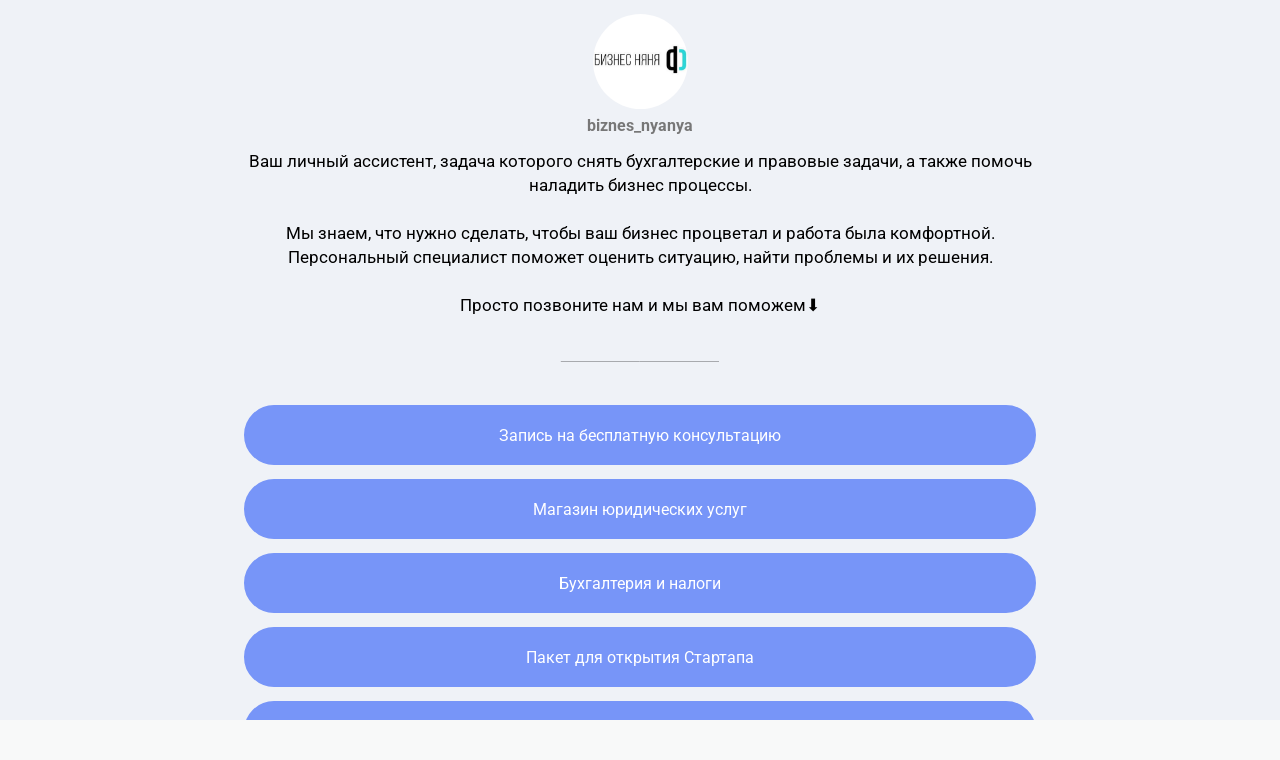

--- FILE ---
content_type: text/html; charset=utf-8
request_url: https://taplink.cc/biznes_nyanya
body_size: 1724
content:
<!DOCTYPE html> <html prefix="og: http://ogp.me/ns#" lang="ru" data-format-date="d.m.Y" data-format-datetime="d.m.Y H:i"> <head> <title>Biznes_nyanya at Taplink</title>    <meta name=viewport content="width=device-width, user-scalable=no, initial-scale=1, maximum-scale=1, shrink-to-fit=no"/> <meta name=HandheldFriendly content=true> <meta http-equiv=Content-Type content='text/html; charset=utf-8'>     <link type='text/css' rel=stylesheet href='//us.x.taplink.st/s/css/frontend.css?1.2.10001'>      <link rel=icon href="https://taplink.st/a/2/1/a/6/94a30.jpg?250">  <link rel=apple-touch-icon sizes=300x300 href="https://taplink.st/a/2/1/a/6/94a30.jpg?250"/>  <link rel=canonical href="https://taplink.cc/biznes_nyanya"/> <meta name=format-detection content="telephone=no"/> <meta name=referrer content=always> <link rel=image_src href="https://taplink.st/a/2/1/a/6/94a30.jpg?250"/> <meta property="og:image" content="https://taplink.st/a/2/1/a/6/94a30.jpg?250"> <meta property="og:type" content=website /> <meta property="og:title" content="Biznes_nyanya at Taplink"/>  <meta property="og:url" content="https://taplink.cc/biznes_nyanya"/> <meta property="og:site_name" content="Taplink"/> <link rel="manifest" href="/b09af795608816.webmanifest"> </head> <body> <div class="main base-theme main-theme">    <style> html {min-height: 100%}</style> <script>
	window.account = {"account_id":827213,"language_id":1,"language_code":"ru","language_code_account":"ru","main_page_id":664190,"profile_id":608816,"is_hidelink":false,"is_plus":0,"is_trial":0,"is_full_trial":0,"tariff_current":"basic","utc_timezone":3,"currency_id":1,"plan_until":null,"nickname":"biznes_nyanya","has_nickname":1,"profile_link":"https://taplink.cc/biznes_nyanya","theme":{"link":{"radius":40},"bg":{"color2":null,"picture":null}},"menu":null,"menu_items":null,"addons":{"codes":[{"cb":"yandexMetrikaInit","cookie":"analytics","data":{"id":44929738,"simple":true}}]},"locales":{"pages":"ru"},"avatar":{"path":"2/1/a/6/","title":"","bio":"","a":"95:jpg?250","is_hide_text":0},"currency":{"title":"₽","code":"RUB","format":"%p %c","precision":2},"products":[],"username":"biznes_nyanya","current_page_id":664190,"widgets":[],"custom_domain":false,"domain":"taplink.ru","client":{"country":"us","timestamp":1769269380},"locale":{"formats":{"date":"d.m.Y"},"current":"ru","direction":"ltr"},"number":{"decimal":".","thousands":" ","precision":2},"weight":{"decimal":".","thousands":" ","precision":3},"ts":"fd90f7dc","html":""};
	window.data = {"page_id":664190,"fields":[{"section":null,"items":[{"block_id":3940523,"options":[],"block_type_id":8,"block_type_name":"avatar","addon_target":null},{"block_id":3940679,"options":{"text":"Ваш личный ассистент, задача которого снять бухгалтерские и правовые задачи, а также помочь наладить бизнес процессы. \n\nМы знаем, что нужно сделать, чтобы ваш бизнес процветал и работа была комфортной. Персональный специалист поможет оценить ситуацию, найти проблемы и их решения.\n\nПросто позвоните нам и мы вам поможем⬇","text_size":"md","text_align":"center"},"block_type_id":1,"block_type_name":"text","addon_target":null},{"block_id":3940865,"options":{"break_size":"60"},"block_type_id":5,"block_type_name":"break","addon_target":null},{"block_id":3941144,"options":{"title":"Запись на бесплатную консультацию ","type":"phone","value":"+79263023943"},"block_type_id":2,"block_type_name":"link","addon_target":["form","link"],"stat":"faa2bf"},{"block_id":3941165,"options":{"title":"Магазин юридических услуг","link_button_color":"","value":"http://biznesn.ru/uridicheskie-uslugi"},"block_type_id":2,"block_type_name":"link","addon_target":["form","link"],"stat":"716586"},{"block_id":3941225,"options":{"title":"Бухгалтерия и налоги ","value":"http://biznesn.ru/bukhgalteriya-i-nalogi"},"block_type_id":2,"block_type_name":"link","addon_target":["form","link"],"stat":"4ce05a"},{"block_id":3941273,"options":{"title":"Пакет для открытия Стартапа","value":"http://biznesn.ru/paket-uslug/startup"},"block_type_id":2,"block_type_name":"link","addon_target":["form","link"],"stat":"601932"},{"block_id":3941336,"options":{"title":"WhatsApp ","type":"phone","value":"+79263023943"},"block_type_id":2,"block_type_name":"link","addon_target":["form","link"],"stat":"9dfaa0"}]}],"options":[]};
</script> <script type='text/javascript' src='//us.x.taplink.st/s/js/frontend.js?1.2.10001'></script> <div class="page vue"> <router-view></router-view> </div> </div> </body> </html>